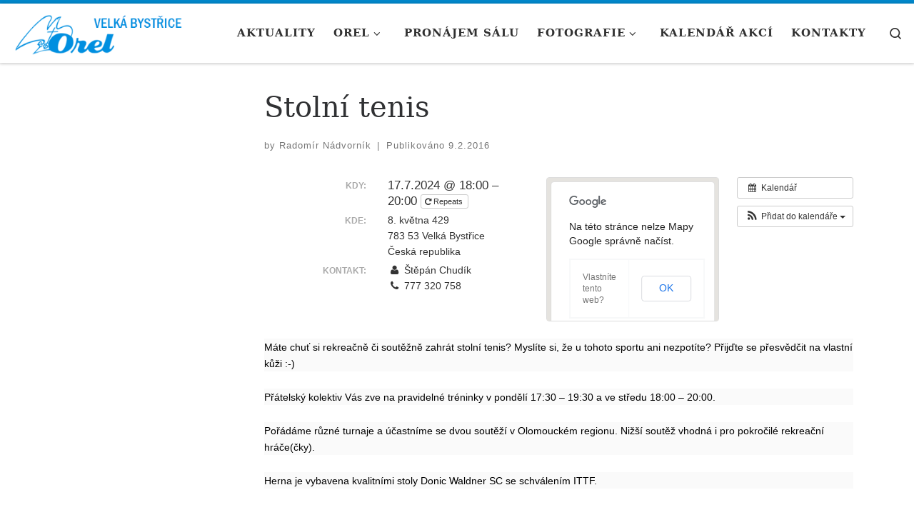

--- FILE ---
content_type: text/html; charset=UTF-8
request_url: https://www.orel-vb.cz/udalost/2077-2/?instance_id=5320
body_size: 13866
content:
<!DOCTYPE html>
<!--[if IE 7]>
<html class="ie ie7" lang="cs">
<![endif]-->
<!--[if IE 8]>
<html class="ie ie8" lang="cs">
<![endif]-->
<!--[if !(IE 7) | !(IE 8)  ]><!-->
<html lang="cs" class="no-js">
<!--<![endif]-->
  <head>
  <meta charset="UTF-8" />
  <meta http-equiv="X-UA-Compatible" content="IE=EDGE" />
  <meta name="viewport" content="width=device-width, initial-scale=1.0" />
  <link rel="profile"  href="https://gmpg.org/xfn/11" />
  <link rel="pingback" href="https://www.orel-vb.cz/xmlrpc.php" />
<script>(function(html){html.className = html.className.replace(/\bno-js\b/,'js')})(document.documentElement);</script>
<title>Stolní tenis &#8211; Orel Velká Bystřice</title>
<meta name='robots' content='max-image-preview:large' />
<link rel="alternate" type="application/rss+xml" title="Orel Velká Bystřice &raquo; RSS zdroj" href="https://www.orel-vb.cz/feed/" />
<script>
window._wpemojiSettings = {"baseUrl":"https:\/\/s.w.org\/images\/core\/emoji\/15.0.3\/72x72\/","ext":".png","svgUrl":"https:\/\/s.w.org\/images\/core\/emoji\/15.0.3\/svg\/","svgExt":".svg","source":{"concatemoji":"https:\/\/www.orel-vb.cz\/wp-includes\/js\/wp-emoji-release.min.js?ver=0b4833f4411aad3c49c101e82de9b0cb"}};
/*! This file is auto-generated */
!function(i,n){var o,s,e;function c(e){try{var t={supportTests:e,timestamp:(new Date).valueOf()};sessionStorage.setItem(o,JSON.stringify(t))}catch(e){}}function p(e,t,n){e.clearRect(0,0,e.canvas.width,e.canvas.height),e.fillText(t,0,0);var t=new Uint32Array(e.getImageData(0,0,e.canvas.width,e.canvas.height).data),r=(e.clearRect(0,0,e.canvas.width,e.canvas.height),e.fillText(n,0,0),new Uint32Array(e.getImageData(0,0,e.canvas.width,e.canvas.height).data));return t.every(function(e,t){return e===r[t]})}function u(e,t,n){switch(t){case"flag":return n(e,"\ud83c\udff3\ufe0f\u200d\u26a7\ufe0f","\ud83c\udff3\ufe0f\u200b\u26a7\ufe0f")?!1:!n(e,"\ud83c\uddfa\ud83c\uddf3","\ud83c\uddfa\u200b\ud83c\uddf3")&&!n(e,"\ud83c\udff4\udb40\udc67\udb40\udc62\udb40\udc65\udb40\udc6e\udb40\udc67\udb40\udc7f","\ud83c\udff4\u200b\udb40\udc67\u200b\udb40\udc62\u200b\udb40\udc65\u200b\udb40\udc6e\u200b\udb40\udc67\u200b\udb40\udc7f");case"emoji":return!n(e,"\ud83d\udc26\u200d\u2b1b","\ud83d\udc26\u200b\u2b1b")}return!1}function f(e,t,n){var r="undefined"!=typeof WorkerGlobalScope&&self instanceof WorkerGlobalScope?new OffscreenCanvas(300,150):i.createElement("canvas"),a=r.getContext("2d",{willReadFrequently:!0}),o=(a.textBaseline="top",a.font="600 32px Arial",{});return e.forEach(function(e){o[e]=t(a,e,n)}),o}function t(e){var t=i.createElement("script");t.src=e,t.defer=!0,i.head.appendChild(t)}"undefined"!=typeof Promise&&(o="wpEmojiSettingsSupports",s=["flag","emoji"],n.supports={everything:!0,everythingExceptFlag:!0},e=new Promise(function(e){i.addEventListener("DOMContentLoaded",e,{once:!0})}),new Promise(function(t){var n=function(){try{var e=JSON.parse(sessionStorage.getItem(o));if("object"==typeof e&&"number"==typeof e.timestamp&&(new Date).valueOf()<e.timestamp+604800&&"object"==typeof e.supportTests)return e.supportTests}catch(e){}return null}();if(!n){if("undefined"!=typeof Worker&&"undefined"!=typeof OffscreenCanvas&&"undefined"!=typeof URL&&URL.createObjectURL&&"undefined"!=typeof Blob)try{var e="postMessage("+f.toString()+"("+[JSON.stringify(s),u.toString(),p.toString()].join(",")+"));",r=new Blob([e],{type:"text/javascript"}),a=new Worker(URL.createObjectURL(r),{name:"wpTestEmojiSupports"});return void(a.onmessage=function(e){c(n=e.data),a.terminate(),t(n)})}catch(e){}c(n=f(s,u,p))}t(n)}).then(function(e){for(var t in e)n.supports[t]=e[t],n.supports.everything=n.supports.everything&&n.supports[t],"flag"!==t&&(n.supports.everythingExceptFlag=n.supports.everythingExceptFlag&&n.supports[t]);n.supports.everythingExceptFlag=n.supports.everythingExceptFlag&&!n.supports.flag,n.DOMReady=!1,n.readyCallback=function(){n.DOMReady=!0}}).then(function(){return e}).then(function(){var e;n.supports.everything||(n.readyCallback(),(e=n.source||{}).concatemoji?t(e.concatemoji):e.wpemoji&&e.twemoji&&(t(e.twemoji),t(e.wpemoji)))}))}((window,document),window._wpemojiSettings);
</script>
<link rel='stylesheet' id='ai1ec_style-css' href='//www.orel-vb.cz/wp-content/plugins/all-in-one-event-calendar/public/themes-ai1ec/gamma/css/ai1ec_parsed_css.css?ver=3.0.0' media='all' />
<style id='wp-emoji-styles-inline-css'>

	img.wp-smiley, img.emoji {
		display: inline !important;
		border: none !important;
		box-shadow: none !important;
		height: 1em !important;
		width: 1em !important;
		margin: 0 0.07em !important;
		vertical-align: -0.1em !important;
		background: none !important;
		padding: 0 !important;
	}
</style>
<link rel='stylesheet' id='wp-block-library-css' href='https://www.orel-vb.cz/wp-includes/css/dist/block-library/style.min.css?ver=0b4833f4411aad3c49c101e82de9b0cb' media='all' />
<style id='classic-theme-styles-inline-css'>
/*! This file is auto-generated */
.wp-block-button__link{color:#fff;background-color:#32373c;border-radius:9999px;box-shadow:none;text-decoration:none;padding:calc(.667em + 2px) calc(1.333em + 2px);font-size:1.125em}.wp-block-file__button{background:#32373c;color:#fff;text-decoration:none}
</style>
<style id='global-styles-inline-css'>
:root{--wp--preset--aspect-ratio--square: 1;--wp--preset--aspect-ratio--4-3: 4/3;--wp--preset--aspect-ratio--3-4: 3/4;--wp--preset--aspect-ratio--3-2: 3/2;--wp--preset--aspect-ratio--2-3: 2/3;--wp--preset--aspect-ratio--16-9: 16/9;--wp--preset--aspect-ratio--9-16: 9/16;--wp--preset--color--black: #000000;--wp--preset--color--cyan-bluish-gray: #abb8c3;--wp--preset--color--white: #ffffff;--wp--preset--color--pale-pink: #f78da7;--wp--preset--color--vivid-red: #cf2e2e;--wp--preset--color--luminous-vivid-orange: #ff6900;--wp--preset--color--luminous-vivid-amber: #fcb900;--wp--preset--color--light-green-cyan: #7bdcb5;--wp--preset--color--vivid-green-cyan: #00d084;--wp--preset--color--pale-cyan-blue: #8ed1fc;--wp--preset--color--vivid-cyan-blue: #0693e3;--wp--preset--color--vivid-purple: #9b51e0;--wp--preset--gradient--vivid-cyan-blue-to-vivid-purple: linear-gradient(135deg,rgba(6,147,227,1) 0%,rgb(155,81,224) 100%);--wp--preset--gradient--light-green-cyan-to-vivid-green-cyan: linear-gradient(135deg,rgb(122,220,180) 0%,rgb(0,208,130) 100%);--wp--preset--gradient--luminous-vivid-amber-to-luminous-vivid-orange: linear-gradient(135deg,rgba(252,185,0,1) 0%,rgba(255,105,0,1) 100%);--wp--preset--gradient--luminous-vivid-orange-to-vivid-red: linear-gradient(135deg,rgba(255,105,0,1) 0%,rgb(207,46,46) 100%);--wp--preset--gradient--very-light-gray-to-cyan-bluish-gray: linear-gradient(135deg,rgb(238,238,238) 0%,rgb(169,184,195) 100%);--wp--preset--gradient--cool-to-warm-spectrum: linear-gradient(135deg,rgb(74,234,220) 0%,rgb(151,120,209) 20%,rgb(207,42,186) 40%,rgb(238,44,130) 60%,rgb(251,105,98) 80%,rgb(254,248,76) 100%);--wp--preset--gradient--blush-light-purple: linear-gradient(135deg,rgb(255,206,236) 0%,rgb(152,150,240) 100%);--wp--preset--gradient--blush-bordeaux: linear-gradient(135deg,rgb(254,205,165) 0%,rgb(254,45,45) 50%,rgb(107,0,62) 100%);--wp--preset--gradient--luminous-dusk: linear-gradient(135deg,rgb(255,203,112) 0%,rgb(199,81,192) 50%,rgb(65,88,208) 100%);--wp--preset--gradient--pale-ocean: linear-gradient(135deg,rgb(255,245,203) 0%,rgb(182,227,212) 50%,rgb(51,167,181) 100%);--wp--preset--gradient--electric-grass: linear-gradient(135deg,rgb(202,248,128) 0%,rgb(113,206,126) 100%);--wp--preset--gradient--midnight: linear-gradient(135deg,rgb(2,3,129) 0%,rgb(40,116,252) 100%);--wp--preset--font-size--small: 13px;--wp--preset--font-size--medium: 20px;--wp--preset--font-size--large: 36px;--wp--preset--font-size--x-large: 42px;--wp--preset--spacing--20: 0.44rem;--wp--preset--spacing--30: 0.67rem;--wp--preset--spacing--40: 1rem;--wp--preset--spacing--50: 1.5rem;--wp--preset--spacing--60: 2.25rem;--wp--preset--spacing--70: 3.38rem;--wp--preset--spacing--80: 5.06rem;--wp--preset--shadow--natural: 6px 6px 9px rgba(0, 0, 0, 0.2);--wp--preset--shadow--deep: 12px 12px 50px rgba(0, 0, 0, 0.4);--wp--preset--shadow--sharp: 6px 6px 0px rgba(0, 0, 0, 0.2);--wp--preset--shadow--outlined: 6px 6px 0px -3px rgba(255, 255, 255, 1), 6px 6px rgba(0, 0, 0, 1);--wp--preset--shadow--crisp: 6px 6px 0px rgba(0, 0, 0, 1);}:where(.is-layout-flex){gap: 0.5em;}:where(.is-layout-grid){gap: 0.5em;}body .is-layout-flex{display: flex;}.is-layout-flex{flex-wrap: wrap;align-items: center;}.is-layout-flex > :is(*, div){margin: 0;}body .is-layout-grid{display: grid;}.is-layout-grid > :is(*, div){margin: 0;}:where(.wp-block-columns.is-layout-flex){gap: 2em;}:where(.wp-block-columns.is-layout-grid){gap: 2em;}:where(.wp-block-post-template.is-layout-flex){gap: 1.25em;}:where(.wp-block-post-template.is-layout-grid){gap: 1.25em;}.has-black-color{color: var(--wp--preset--color--black) !important;}.has-cyan-bluish-gray-color{color: var(--wp--preset--color--cyan-bluish-gray) !important;}.has-white-color{color: var(--wp--preset--color--white) !important;}.has-pale-pink-color{color: var(--wp--preset--color--pale-pink) !important;}.has-vivid-red-color{color: var(--wp--preset--color--vivid-red) !important;}.has-luminous-vivid-orange-color{color: var(--wp--preset--color--luminous-vivid-orange) !important;}.has-luminous-vivid-amber-color{color: var(--wp--preset--color--luminous-vivid-amber) !important;}.has-light-green-cyan-color{color: var(--wp--preset--color--light-green-cyan) !important;}.has-vivid-green-cyan-color{color: var(--wp--preset--color--vivid-green-cyan) !important;}.has-pale-cyan-blue-color{color: var(--wp--preset--color--pale-cyan-blue) !important;}.has-vivid-cyan-blue-color{color: var(--wp--preset--color--vivid-cyan-blue) !important;}.has-vivid-purple-color{color: var(--wp--preset--color--vivid-purple) !important;}.has-black-background-color{background-color: var(--wp--preset--color--black) !important;}.has-cyan-bluish-gray-background-color{background-color: var(--wp--preset--color--cyan-bluish-gray) !important;}.has-white-background-color{background-color: var(--wp--preset--color--white) !important;}.has-pale-pink-background-color{background-color: var(--wp--preset--color--pale-pink) !important;}.has-vivid-red-background-color{background-color: var(--wp--preset--color--vivid-red) !important;}.has-luminous-vivid-orange-background-color{background-color: var(--wp--preset--color--luminous-vivid-orange) !important;}.has-luminous-vivid-amber-background-color{background-color: var(--wp--preset--color--luminous-vivid-amber) !important;}.has-light-green-cyan-background-color{background-color: var(--wp--preset--color--light-green-cyan) !important;}.has-vivid-green-cyan-background-color{background-color: var(--wp--preset--color--vivid-green-cyan) !important;}.has-pale-cyan-blue-background-color{background-color: var(--wp--preset--color--pale-cyan-blue) !important;}.has-vivid-cyan-blue-background-color{background-color: var(--wp--preset--color--vivid-cyan-blue) !important;}.has-vivid-purple-background-color{background-color: var(--wp--preset--color--vivid-purple) !important;}.has-black-border-color{border-color: var(--wp--preset--color--black) !important;}.has-cyan-bluish-gray-border-color{border-color: var(--wp--preset--color--cyan-bluish-gray) !important;}.has-white-border-color{border-color: var(--wp--preset--color--white) !important;}.has-pale-pink-border-color{border-color: var(--wp--preset--color--pale-pink) !important;}.has-vivid-red-border-color{border-color: var(--wp--preset--color--vivid-red) !important;}.has-luminous-vivid-orange-border-color{border-color: var(--wp--preset--color--luminous-vivid-orange) !important;}.has-luminous-vivid-amber-border-color{border-color: var(--wp--preset--color--luminous-vivid-amber) !important;}.has-light-green-cyan-border-color{border-color: var(--wp--preset--color--light-green-cyan) !important;}.has-vivid-green-cyan-border-color{border-color: var(--wp--preset--color--vivid-green-cyan) !important;}.has-pale-cyan-blue-border-color{border-color: var(--wp--preset--color--pale-cyan-blue) !important;}.has-vivid-cyan-blue-border-color{border-color: var(--wp--preset--color--vivid-cyan-blue) !important;}.has-vivid-purple-border-color{border-color: var(--wp--preset--color--vivid-purple) !important;}.has-vivid-cyan-blue-to-vivid-purple-gradient-background{background: var(--wp--preset--gradient--vivid-cyan-blue-to-vivid-purple) !important;}.has-light-green-cyan-to-vivid-green-cyan-gradient-background{background: var(--wp--preset--gradient--light-green-cyan-to-vivid-green-cyan) !important;}.has-luminous-vivid-amber-to-luminous-vivid-orange-gradient-background{background: var(--wp--preset--gradient--luminous-vivid-amber-to-luminous-vivid-orange) !important;}.has-luminous-vivid-orange-to-vivid-red-gradient-background{background: var(--wp--preset--gradient--luminous-vivid-orange-to-vivid-red) !important;}.has-very-light-gray-to-cyan-bluish-gray-gradient-background{background: var(--wp--preset--gradient--very-light-gray-to-cyan-bluish-gray) !important;}.has-cool-to-warm-spectrum-gradient-background{background: var(--wp--preset--gradient--cool-to-warm-spectrum) !important;}.has-blush-light-purple-gradient-background{background: var(--wp--preset--gradient--blush-light-purple) !important;}.has-blush-bordeaux-gradient-background{background: var(--wp--preset--gradient--blush-bordeaux) !important;}.has-luminous-dusk-gradient-background{background: var(--wp--preset--gradient--luminous-dusk) !important;}.has-pale-ocean-gradient-background{background: var(--wp--preset--gradient--pale-ocean) !important;}.has-electric-grass-gradient-background{background: var(--wp--preset--gradient--electric-grass) !important;}.has-midnight-gradient-background{background: var(--wp--preset--gradient--midnight) !important;}.has-small-font-size{font-size: var(--wp--preset--font-size--small) !important;}.has-medium-font-size{font-size: var(--wp--preset--font-size--medium) !important;}.has-large-font-size{font-size: var(--wp--preset--font-size--large) !important;}.has-x-large-font-size{font-size: var(--wp--preset--font-size--x-large) !important;}
:where(.wp-block-post-template.is-layout-flex){gap: 1.25em;}:where(.wp-block-post-template.is-layout-grid){gap: 1.25em;}
:where(.wp-block-columns.is-layout-flex){gap: 2em;}:where(.wp-block-columns.is-layout-grid){gap: 2em;}
:root :where(.wp-block-pullquote){font-size: 1.5em;line-height: 1.6;}
</style>
<link rel='stylesheet' id='dashicons-css' href='https://www.orel-vb.cz/wp-includes/css/dashicons.min.css?ver=0b4833f4411aad3c49c101e82de9b0cb' media='all' />
<link rel='stylesheet' id='everest-forms-general-css' href='https://www.orel-vb.cz/wp-content/plugins/everest-forms/assets/css/everest-forms.css?ver=1.9.8' media='all' />
<link rel='stylesheet' id='foobox-free-min-css' href='https://www.orel-vb.cz/wp-content/plugins/foobox-image-lightbox/free/css/foobox.free.min.css?ver=2.7.17' media='all' />
<link rel='stylesheet' id='customizr-main-css' href='https://www.orel-vb.cz/wp-content/themes/customizr/assets/front/css/style.min.css?ver=4.4.21' media='all' />
<style id='customizr-main-inline-css'>
::-moz-selection{background-color:#08c}::selection{background-color:#08c}a,.btn-skin:active,.btn-skin:focus,.btn-skin:hover,.btn-skin.inverted,.grid-container__classic .post-type__icon,.post-type__icon:hover .icn-format,.grid-container__classic .post-type__icon:hover .icn-format,[class*='grid-container__'] .entry-title a.czr-title:hover,input[type=checkbox]:checked::before{color:#08c}.czr-css-loader > div ,.btn-skin,.btn-skin:active,.btn-skin:focus,.btn-skin:hover,.btn-skin-h-dark,.btn-skin-h-dark.inverted:active,.btn-skin-h-dark.inverted:focus,.btn-skin-h-dark.inverted:hover{border-color:#08c}.tc-header.border-top{border-top-color:#08c}[class*='grid-container__'] .entry-title a:hover::after,.grid-container__classic .post-type__icon,.btn-skin,.btn-skin.inverted:active,.btn-skin.inverted:focus,.btn-skin.inverted:hover,.btn-skin-h-dark,.btn-skin-h-dark.inverted:active,.btn-skin-h-dark.inverted:focus,.btn-skin-h-dark.inverted:hover,.sidebar .widget-title::after,input[type=radio]:checked::before{background-color:#08c}.btn-skin-light:active,.btn-skin-light:focus,.btn-skin-light:hover,.btn-skin-light.inverted{color:#1ab3ff}input:not([type='submit']):not([type='button']):not([type='number']):not([type='checkbox']):not([type='radio']):focus,textarea:focus,.btn-skin-light,.btn-skin-light.inverted,.btn-skin-light:active,.btn-skin-light:focus,.btn-skin-light:hover,.btn-skin-light.inverted:active,.btn-skin-light.inverted:focus,.btn-skin-light.inverted:hover{border-color:#1ab3ff}.btn-skin-light,.btn-skin-light.inverted:active,.btn-skin-light.inverted:focus,.btn-skin-light.inverted:hover{background-color:#1ab3ff}.btn-skin-lightest:active,.btn-skin-lightest:focus,.btn-skin-lightest:hover,.btn-skin-lightest.inverted{color:#33bbff}.btn-skin-lightest,.btn-skin-lightest.inverted,.btn-skin-lightest:active,.btn-skin-lightest:focus,.btn-skin-lightest:hover,.btn-skin-lightest.inverted:active,.btn-skin-lightest.inverted:focus,.btn-skin-lightest.inverted:hover{border-color:#33bbff}.btn-skin-lightest,.btn-skin-lightest.inverted:active,.btn-skin-lightest.inverted:focus,.btn-skin-lightest.inverted:hover{background-color:#33bbff}.pagination,a:hover,a:focus,a:active,.btn-skin-dark:active,.btn-skin-dark:focus,.btn-skin-dark:hover,.btn-skin-dark.inverted,.btn-skin-dark-oh:active,.btn-skin-dark-oh:focus,.btn-skin-dark-oh:hover,.post-info a:not(.btn):hover,.grid-container__classic .post-type__icon .icn-format,[class*='grid-container__'] .hover .entry-title a,.widget-area a:not(.btn):hover,a.czr-format-link:hover,.format-link.hover a.czr-format-link,button[type=submit]:hover,button[type=submit]:active,button[type=submit]:focus,input[type=submit]:hover,input[type=submit]:active,input[type=submit]:focus,.tabs .nav-link:hover,.tabs .nav-link.active,.tabs .nav-link.active:hover,.tabs .nav-link.active:focus{color:#005f8f}.grid-container__classic.tc-grid-border .grid__item,.btn-skin-dark,.btn-skin-dark.inverted,button[type=submit],input[type=submit],.btn-skin-dark:active,.btn-skin-dark:focus,.btn-skin-dark:hover,.btn-skin-dark.inverted:active,.btn-skin-dark.inverted:focus,.btn-skin-dark.inverted:hover,.btn-skin-h-dark:active,.btn-skin-h-dark:focus,.btn-skin-h-dark:hover,.btn-skin-h-dark.inverted,.btn-skin-h-dark.inverted,.btn-skin-h-dark.inverted,.btn-skin-dark-oh:active,.btn-skin-dark-oh:focus,.btn-skin-dark-oh:hover,.btn-skin-dark-oh.inverted:active,.btn-skin-dark-oh.inverted:focus,.btn-skin-dark-oh.inverted:hover,button[type=submit]:hover,button[type=submit]:active,button[type=submit]:focus,input[type=submit]:hover,input[type=submit]:active,input[type=submit]:focus{border-color:#005f8f}.btn-skin-dark,.btn-skin-dark.inverted:active,.btn-skin-dark.inverted:focus,.btn-skin-dark.inverted:hover,.btn-skin-h-dark:active,.btn-skin-h-dark:focus,.btn-skin-h-dark:hover,.btn-skin-h-dark.inverted,.btn-skin-h-dark.inverted,.btn-skin-h-dark.inverted,.btn-skin-dark-oh.inverted:active,.btn-skin-dark-oh.inverted:focus,.btn-skin-dark-oh.inverted:hover,.grid-container__classic .post-type__icon:hover,button[type=submit],input[type=submit],.czr-link-hover-underline .widgets-list-layout-links a:not(.btn)::before,.czr-link-hover-underline .widget_archive a:not(.btn)::before,.czr-link-hover-underline .widget_nav_menu a:not(.btn)::before,.czr-link-hover-underline .widget_rss ul a:not(.btn)::before,.czr-link-hover-underline .widget_recent_entries a:not(.btn)::before,.czr-link-hover-underline .widget_categories a:not(.btn)::before,.czr-link-hover-underline .widget_meta a:not(.btn)::before,.czr-link-hover-underline .widget_recent_comments a:not(.btn)::before,.czr-link-hover-underline .widget_pages a:not(.btn)::before,.czr-link-hover-underline .widget_calendar a:not(.btn)::before,[class*='grid-container__'] .hover .entry-title a::after,a.czr-format-link::before,.comment-author a::before,.comment-link::before,.tabs .nav-link.active::before{background-color:#005f8f}.btn-skin-dark-shaded:active,.btn-skin-dark-shaded:focus,.btn-skin-dark-shaded:hover,.btn-skin-dark-shaded.inverted{background-color:rgba(0,95,143,0.2)}.btn-skin-dark-shaded,.btn-skin-dark-shaded.inverted:active,.btn-skin-dark-shaded.inverted:focus,.btn-skin-dark-shaded.inverted:hover{background-color:rgba(0,95,143,0.8)}.navbar-brand,.header-tagline,h1,h2,h3,.tc-dropcap { font-family : 'Palatino Linotype','Book Antiqua','Palatino','serif'; }
body { font-family : 'Palatino Linotype','Book Antiqua','Palatino','serif'; }

              body {
                font-size : 1.00rem;
                line-height : 1.5em;
              }

.tc-header.border-top { border-top-width: 5px; border-top-style: solid }
#czr-push-footer { display: none; visibility: hidden; }
        .czr-sticky-footer #czr-push-footer.sticky-footer-enabled { display: block; }
        
</style>
<link rel='stylesheet' id='easy_table_style-css' href='https://www.orel-vb.cz/wp-content/plugins/easy-table/themes/minimal/style.css?ver=1.8' media='all' />
<link rel='stylesheet' id='tmm-css' href='https://www.orel-vb.cz/wp-content/plugins/team-members/inc/css/tmm_style.css?ver=0b4833f4411aad3c49c101e82de9b0cb' media='all' />
<script src="https://www.orel-vb.cz/?ai1ec_render_js=event.js&amp;is_backend=false&amp;ver=3.0.0" id="ai1ec_requirejs-js"></script>
<script src="https://www.orel-vb.cz/wp-includes/js/jquery/jquery.min.js?ver=3.7.1" id="jquery-core-js"></script>
<script src="https://www.orel-vb.cz/wp-includes/js/jquery/jquery-migrate.min.js?ver=3.4.1" id="jquery-migrate-js"></script>
<script src="https://www.orel-vb.cz/wp-content/themes/customizr/assets/front/js/libs/modernizr.min.js?ver=4.4.21" id="modernizr-js"></script>
<script src="https://www.orel-vb.cz/wp-includes/js/underscore.min.js?ver=1.13.4" id="underscore-js"></script>
<script id="tc-scripts-js-extra">
var CZRParams = {"assetsPath":"https:\/\/www.orel-vb.cz\/wp-content\/themes\/customizr\/assets\/front\/","mainScriptUrl":"https:\/\/www.orel-vb.cz\/wp-content\/themes\/customizr\/assets\/front\/js\/tc-scripts.min.js?4.4.21","deferFontAwesome":"1","fontAwesomeUrl":"https:\/\/www.orel-vb.cz\/wp-content\/themes\/customizr\/assets\/shared\/fonts\/fa\/css\/fontawesome-all.min.css?4.4.21","_disabled":[],"centerSliderImg":"1","isLightBoxEnabled":"1","SmoothScroll":{"Enabled":true,"Options":{"touchpadSupport":false}},"isAnchorScrollEnabled":"","anchorSmoothScrollExclude":{"simple":["[class*=edd]",".carousel-control","[data-toggle=\"modal\"]","[data-toggle=\"dropdown\"]","[data-toggle=\"czr-dropdown\"]","[data-toggle=\"tooltip\"]","[data-toggle=\"popover\"]","[data-toggle=\"collapse\"]","[data-toggle=\"czr-collapse\"]","[data-toggle=\"tab\"]","[data-toggle=\"pill\"]","[data-toggle=\"czr-pill\"]","[class*=upme]","[class*=um-]"],"deep":{"classes":[],"ids":[]}},"timerOnScrollAllBrowsers":"1","centerAllImg":"1","HasComments":"","LoadModernizr":"1","stickyHeader":"1","extLinksStyle":"","extLinksTargetExt":"","extLinksSkipSelectors":{"classes":["btn","button"],"ids":[]},"dropcapEnabled":"","dropcapWhere":{"post":"","page":""},"dropcapMinWords":"50","dropcapSkipSelectors":{"tags":["IMG","IFRAME","H1","H2","H3","H4","H5","H6","BLOCKQUOTE","UL","OL"],"classes":["btn"],"id":[]},"imgSmartLoadEnabled":"1","imgSmartLoadOpts":{"parentSelectors":["[class*=grid-container], .article-container",".__before_main_wrapper",".widget-front",".post-related-articles",".tc-singular-thumbnail-wrapper",".sek-module-inner"],"opts":{"excludeImg":[".tc-holder-img"]}},"imgSmartLoadsForSliders":"","pluginCompats":[],"isWPMobile":"","menuStickyUserSettings":{"desktop":"stick_up","mobile":"stick_up"},"adminAjaxUrl":"https:\/\/www.orel-vb.cz\/wp-admin\/admin-ajax.php","ajaxUrl":"https:\/\/www.orel-vb.cz\/?czrajax=1","frontNonce":{"id":"CZRFrontNonce","handle":"addecfce9b"},"isDevMode":"","isModernStyle":"1","i18n":{"Permanently dismiss":"Permanently dismiss"},"frontNotifications":{"welcome":{"enabled":false,"content":"","dismissAction":"dismiss_welcome_note_front"}},"preloadGfonts":"1","googleFonts":null,"version":"4.4.21"};
</script>
<script src="https://www.orel-vb.cz/wp-content/themes/customizr/assets/front/js/tc-scripts.min.js?ver=4.4.21" id="tc-scripts-js" defer></script>
<script id="foobox-free-min-js-before">
/* Run FooBox FREE (v2.7.17) */
var FOOBOX = window.FOOBOX = {
	ready: true,
	disableOthers: false,
	o: {wordpress: { enabled: true }, countMessage:'image %index of %total', excludes:'.fbx-link,.nofoobox,.nolightbox,a[href*="pinterest.com/pin/create/button/"]', affiliate : { enabled: false }},
	selectors: [
		".gallery", ".wp-block-gallery", ".wp-caption", ".wp-block-image", "a:has(img[class*=wp-image-])", ".foobox"
	],
	pre: function( $ ){
		// Custom JavaScript (Pre)
		
	},
	post: function( $ ){
		// Custom JavaScript (Post)
		
		// Custom Captions Code
		
	},
	custom: function( $ ){
		// Custom Extra JS
		
	}
};
</script>
<script src="https://www.orel-vb.cz/wp-content/plugins/foobox-image-lightbox/free/js/foobox.free.min.js?ver=2.7.17" id="foobox-free-min-js"></script>
<link rel="https://api.w.org/" href="https://www.orel-vb.cz/wp-json/" /><link rel="EditURI" type="application/rsd+xml" title="RSD" href="https://www.orel-vb.cz/xmlrpc.php?rsd" />
<link rel="canonical" href="https://www.orel-vb.cz/udalost/2077-2/" />
<link rel="alternate" title="oEmbed (JSON)" type="application/json+oembed" href="https://www.orel-vb.cz/wp-json/oembed/1.0/embed?url=https%3A%2F%2Fwww.orel-vb.cz%2Fudalost%2F2077-2%2F" />
<link rel="alternate" title="oEmbed (XML)" type="text/xml+oembed" href="https://www.orel-vb.cz/wp-json/oembed/1.0/embed?url=https%3A%2F%2Fwww.orel-vb.cz%2Fudalost%2F2077-2%2F&#038;format=xml" />
<meta property="og:url" content="https://www.orel-vb.cz/udalost/2077-2/?instance_id=5320" />
<meta property="og:title" content="Stolní tenis (2024-07-17)" />
<meta property="og:type" content="article" />
<meta property="og:description" content="Máte chuť si rekreačně či soutěžně zahrát stolní tenis? Myslíte si, že u tohoto sportu ani nezpotíte? Přijďte se přesvědčit na vlastní kůži :-) Přátelský kolektiv Vás zve na pravidelné tréninky v pondělí 17:30 – 19:30 a ve středu 18:00 – 20:00. Pořádáme různé" />
<meta property="og:image" content="" />
<meta name="twitter:card" content="summary" />
<meta name="twitter:title" content="Stolní tenis (2024-07-17)" />
<meta name="twitter:description" content="Máte chuť si rekreačně či soutěžně zahrát stolní tenis? Myslíte si, že u tohoto sportu ani nezpotíte? Přijďte se přesvědčit na vlastní kůži :-) Přátelský kolektiv Vás zve na pravidelné tréninky v pondělí 17:30 – 19:30 a ve středu 18:00 – 20:00. Pořádáme různé" />
<meta name="twitter:image" content="" />
              <link rel="preload" as="font" type="font/woff2" href="https://www.orel-vb.cz/wp-content/themes/customizr/assets/shared/fonts/customizr/customizr.woff2?128396981" crossorigin="anonymous"/>
            <link rel="icon" href="https://www.orel-vb.cz/wp-content/uploads/logo_orel-150x150.png" sizes="32x32" />
<link rel="icon" href="https://www.orel-vb.cz/wp-content/uploads/logo_orel.png" sizes="192x192" />
<link rel="apple-touch-icon" href="https://www.orel-vb.cz/wp-content/uploads/logo_orel.png" />
<meta name="msapplication-TileImage" content="https://www.orel-vb.cz/wp-content/uploads/logo_orel.png" />
</head>

  <body data-rsssl=1 class="ai1ec_event-template-default single single-ai1ec_event postid-2079 wp-embed-responsive everest-forms-no-js czr-link-hover-underline header-skin-light footer-skin-light czr-l-sidebar tc-center-images czr-full-layout customizr-4-4-21 czr-sticky-footer">
          <a class="screen-reader-text skip-link" href="#content">Skip to content</a>
    
    
    <div id="tc-page-wrap" class="">

      <header class="tpnav-header__header tc-header sl-logo_left border-top czr-submenu-fade czr-submenu-move" >
        <div class="primary-navbar__wrapper d-none d-lg-block has-horizontal-menu desktop-sticky" >
  <div class="container-fluid">
    <div class="row align-items-center flex-row primary-navbar__row">
      <div class="branding__container col col-auto" >
  <div class="branding align-items-center flex-column ">
    <div class="branding-row d-flex flex-row align-items-center align-self-start">
      <div class="navbar-brand col-auto " >
  <a class="navbar-brand-sitelogo" href="https://www.orel-vb.cz/"  aria-label="Orel Velká Bystřice | Orel Velká Bystřice, župa Šrámkova" >
    <img src="https://www.orel-vb.cz/wp-content/uploads/logoorel1.png" alt="Zpět domů" class="" width="300" height="70" style="max-width:250px;max-height:100px" data-no-retina>  </a>
</div>
      </div>
      </div>
</div>
      <div class="primary-nav__container justify-content-lg-around col col-lg-auto flex-lg-column" >
  <div class="primary-nav__wrapper flex-lg-row align-items-center justify-content-end">
              <nav class="primary-nav__nav col" id="primary-nav">
          <div class="nav__menu-wrapper primary-nav__menu-wrapper justify-content-end czr-open-on-click" >
<ul id="main-menu" class="primary-nav__menu regular-nav nav__menu nav"><li id="menu-item-1471" class="menu-item menu-item-type-post_type menu-item-object-page menu-item-home menu-item-1471"><a href="https://www.orel-vb.cz/aktuality/" class="nav__link"><span class="nav__title">Aktuality</span></a></li>
<li id="menu-item-2735" class="menu-item menu-item-type-custom menu-item-object-custom menu-item-has-children czr-dropdown menu-item-2735"><a data-toggle="czr-dropdown" aria-haspopup="true" aria-expanded="false" href="#" class="nav__link"><span class="nav__title">Orel</span><span class="caret__dropdown-toggler"><i class="icn-down-small"></i></span></a>
<ul class="dropdown-menu czr-dropdown-menu">
	<li id="menu-item-599" class="menu-item menu-item-type-post_type menu-item-object-page dropdown-item menu-item-599"><a href="https://www.orel-vb.cz/jednota/nase-cinnost/" class="nav__link"><span class="nav__title">Naše činnost</span></a></li>
	<li id="menu-item-597" class="menu-item menu-item-type-post_type menu-item-object-page dropdown-item menu-item-597"><a href="https://www.orel-vb.cz/jednota/historie-jednoty/" class="nav__link"><span class="nav__title">Historie jednoty</span></a></li>
	<li id="menu-item-2105" class="menu-item menu-item-type-post_type menu-item-object-page dropdown-item menu-item-2105"><a href="https://www.orel-vb.cz/clenstvi-v-orlu/" class="nav__link"><span class="nav__title">Členství v Orlu</span></a></li>
</ul>
</li>
<li id="menu-item-2740" class="menu-item menu-item-type-post_type menu-item-object-page menu-item-2740"><a href="https://www.orel-vb.cz/pronajem-salu/" class="nav__link"><span class="nav__title">Pronájem sálu</span></a></li>
<li id="menu-item-664" class="menu-item menu-item-type-post_type menu-item-object-page menu-item-has-children czr-dropdown menu-item-664"><a data-toggle="czr-dropdown" aria-haspopup="true" aria-expanded="false" href="https://www.orel-vb.cz/historie-orelskych-akci/" class="nav__link"><span class="nav__title">Fotografie</span><span class="caret__dropdown-toggler"><i class="icn-down-small"></i></span></a>
<ul class="dropdown-menu czr-dropdown-menu">
	<li id="menu-item-5637" class="menu-item menu-item-type-post_type menu-item-object-page dropdown-item menu-item-5637"><a href="https://www.orel-vb.cz/tabor25/" class="nav__link"><span class="nav__title">Letní dětský tábor 2025</span></a></li>
	<li id="menu-item-966" class="menu-item menu-item-type-post_type menu-item-object-page dropdown-item menu-item-966"><a href="https://www.orel-vb.cz/historie-orelskych-akci/" class="nav__link"><span class="nav__title">Všechny akce</span></a></li>
</ul>
</li>
<li id="menu-item-5577" class="menu-item menu-item-type-post_type menu-item-object-page menu-item-5577"><a href="https://www.orel-vb.cz/kalendar/" class="nav__link"><span class="nav__title">Kalendář akcí</span></a></li>
<li id="menu-item-1792" class="menu-item menu-item-type-post_type menu-item-object-page menu-item-1792"><a href="https://www.orel-vb.cz/kontakty/" class="nav__link"><span class="nav__title">Kontakty</span></a></li>
</ul></div>        </nav>
    <div class="primary-nav__utils nav__utils col-auto" >
    <ul class="nav utils flex-row flex-nowrap regular-nav">
      <li class="nav__search " >
  <a href="#" class="search-toggle_btn icn-search czr-overlay-toggle_btn"  aria-expanded="false"><span class="sr-only">Search</span></a>
        <div class="czr-search-expand">
      <div class="czr-search-expand-inner"><div class="search-form__container " >
  <form action="https://www.orel-vb.cz/" method="get" class="czr-form search-form">
    <div class="form-group czr-focus">
            <label for="s-696cd05ea5518" id="lsearch-696cd05ea5518">
        <span class="screen-reader-text">Search</span>
        <input id="s-696cd05ea5518" class="form-control czr-search-field" name="s" type="search" value="" aria-describedby="lsearch-696cd05ea5518" placeholder="Search &hellip;">
      </label>
      <button type="submit" class="button"><i class="icn-search"></i><span class="screen-reader-text">Search &hellip;</span></button>
    </div>
  </form>
</div></div>
    </div>
    </li>
    </ul>
</div>  </div>
</div>
    </div>
  </div>
</div>    <div class="mobile-navbar__wrapper d-lg-none mobile-sticky" >
    <div class="branding__container justify-content-between align-items-center container-fluid" >
  <div class="branding flex-column">
    <div class="branding-row d-flex align-self-start flex-row align-items-center">
      <div class="navbar-brand col-auto " >
  <a class="navbar-brand-sitelogo" href="https://www.orel-vb.cz/"  aria-label="Orel Velká Bystřice | Orel Velká Bystřice, župa Šrámkova" >
    <img src="https://www.orel-vb.cz/wp-content/uploads/logoorel1.png" alt="Zpět domů" class="" width="300" height="70" style="max-width:250px;max-height:100px" data-no-retina>  </a>
</div>
    </div>
      </div>
  <div class="mobile-utils__wrapper nav__utils regular-nav">
    <ul class="nav utils row flex-row flex-nowrap">
      <li class="hamburger-toggler__container " >
  <button class="ham-toggler-menu czr-collapsed" data-toggle="czr-collapse" data-target="#mobile-nav"><span class="ham__toggler-span-wrapper"><span class="line line-1"></span><span class="line line-2"></span><span class="line line-3"></span></span><span class="screen-reader-text">Menu</span></button>
</li>
    </ul>
  </div>
</div>
<div class="mobile-nav__container " >
   <nav class="mobile-nav__nav flex-column czr-collapse" id="mobile-nav">
      <div class="mobile-nav__inner container-fluid">
      <div class="header-search__container ">
  <div class="search-form__container " >
  <form action="https://www.orel-vb.cz/" method="get" class="czr-form search-form">
    <div class="form-group czr-focus">
            <label for="s-696cd05ea5deb" id="lsearch-696cd05ea5deb">
        <span class="screen-reader-text">Search</span>
        <input id="s-696cd05ea5deb" class="form-control czr-search-field" name="s" type="search" value="" aria-describedby="lsearch-696cd05ea5deb" placeholder="Search &hellip;">
      </label>
      <button type="submit" class="button"><i class="icn-search"></i><span class="screen-reader-text">Search &hellip;</span></button>
    </div>
  </form>
</div></div><div class="nav__menu-wrapper mobile-nav__menu-wrapper czr-open-on-click" >
<ul id="mobile-nav-menu" class="mobile-nav__menu vertical-nav nav__menu flex-column nav"><li class="menu-item menu-item-type-post_type menu-item-object-page menu-item-home menu-item-1471"><a href="https://www.orel-vb.cz/aktuality/" class="nav__link"><span class="nav__title">Aktuality</span></a></li>
<li class="menu-item menu-item-type-custom menu-item-object-custom menu-item-has-children czr-dropdown menu-item-2735"><span class="display-flex nav__link-wrapper align-items-start"><a href="#" class="nav__link"><span class="nav__title">Orel</span></a><button data-toggle="czr-dropdown" aria-haspopup="true" aria-expanded="false" class="caret__dropdown-toggler czr-btn-link"><i class="icn-down-small"></i></button></span>
<ul class="dropdown-menu czr-dropdown-menu">
	<li class="menu-item menu-item-type-post_type menu-item-object-page dropdown-item menu-item-599"><a href="https://www.orel-vb.cz/jednota/nase-cinnost/" class="nav__link"><span class="nav__title">Naše činnost</span></a></li>
	<li class="menu-item menu-item-type-post_type menu-item-object-page dropdown-item menu-item-597"><a href="https://www.orel-vb.cz/jednota/historie-jednoty/" class="nav__link"><span class="nav__title">Historie jednoty</span></a></li>
	<li class="menu-item menu-item-type-post_type menu-item-object-page dropdown-item menu-item-2105"><a href="https://www.orel-vb.cz/clenstvi-v-orlu/" class="nav__link"><span class="nav__title">Členství v Orlu</span></a></li>
</ul>
</li>
<li class="menu-item menu-item-type-post_type menu-item-object-page menu-item-2740"><a href="https://www.orel-vb.cz/pronajem-salu/" class="nav__link"><span class="nav__title">Pronájem sálu</span></a></li>
<li class="menu-item menu-item-type-post_type menu-item-object-page menu-item-has-children czr-dropdown menu-item-664"><span class="display-flex nav__link-wrapper align-items-start"><a href="https://www.orel-vb.cz/historie-orelskych-akci/" class="nav__link"><span class="nav__title">Fotografie</span></a><button data-toggle="czr-dropdown" aria-haspopup="true" aria-expanded="false" class="caret__dropdown-toggler czr-btn-link"><i class="icn-down-small"></i></button></span>
<ul class="dropdown-menu czr-dropdown-menu">
	<li class="menu-item menu-item-type-post_type menu-item-object-page dropdown-item menu-item-5637"><a href="https://www.orel-vb.cz/tabor25/" class="nav__link"><span class="nav__title">Letní dětský tábor 2025</span></a></li>
	<li class="menu-item menu-item-type-post_type menu-item-object-page dropdown-item menu-item-966"><a href="https://www.orel-vb.cz/historie-orelskych-akci/" class="nav__link"><span class="nav__title">Všechny akce</span></a></li>
</ul>
</li>
<li class="menu-item menu-item-type-post_type menu-item-object-page menu-item-5577"><a href="https://www.orel-vb.cz/kalendar/" class="nav__link"><span class="nav__title">Kalendář akcí</span></a></li>
<li class="menu-item menu-item-type-post_type menu-item-object-page menu-item-1792"><a href="https://www.orel-vb.cz/kontakty/" class="nav__link"><span class="nav__title">Kontakty</span></a></li>
</ul></div>      </div>
  </nav>
</div></div></header>


  
    <div id="main-wrapper" class="section">

                      

          
          <div class="container" role="main">

            
            <div class="flex-row row column-content-wrapper">

                
                <div id="content" class="col-12 col-md-9 article-container">

                  <article id="post-2079" class="post-2079 ai1ec_event type-ai1ec_event status-publish czr-hentry" >
    <header class="entry-header " >
  <div class="entry-header-inner">
            <h1 class="entry-title">Stolní tenis</h1>
        <div class="header-bottom">
      <div class="post-info">
                  <span class="entry-meta">
        <span class="author-meta">by <span class="author vcard"><span class="author_name"><a class="url fn n" href="https://www.orel-vb.cz/author/radek/" title="Zobrazit všechny příspěvky od Radomír Nádvorník" rel="author">Radomír Nádvorník</a></span></span></span><span class="v-separator">|</span>Publikováno <a href="https://www.orel-vb.cz/2016/02/09/" title="10:20" rel="bookmark"><time class="entry-date published updated" datetime="9.2.2016">9.2.2016</time></a></span>      </div>
    </div>
      </div>
</header>  <div class="post-entry tc-content-inner">
    <section class="post-content entry-content " >
            <div class="czr-wp-the-content">
        <div class="timely ai1ec-single-event
	ai1ec-event-id-2079
	ai1ec-event-instance-id-5320
		">

<a id="ai1ec-event"></a>

<div class="ai1ec-actions">
	<div class="ai1ec-btn-group-vertical ai1ec-clearfix">
		<a class="ai1ec-calendar-link ai1ec-btn ai1ec-btn-default ai1ec-btn-sm
        ai1ec-tooltip-trigger "
    href="?ai1ec="
    
    data-placement="left"
    title="Zobrazit všechny události">
    <i class="ai1ec-fa ai1ec-fa-calendar ai1ec-fa-fw"></i>
    <span class="ai1ec-hidden-xs">Kalendář</span>
</a>
	</div>

	<div class="ai1ec-btn-group-vertical ai1ec-clearfix">
							<div class="ai1ec-subscribe-dropdown ai1ec-dropdown ai1ec-btn
	ai1ec-btn-default ai1ec-btn-sm">
	<span role="button" class="ai1ec-dropdown-toggle ai1ec-subscribe"
			data-toggle="ai1ec-dropdown">
		<i class="ai1ec-fa ai1ec-icon-rss ai1ec-fa-lg ai1ec-fa-fw"></i>
		<span class="ai1ec-hidden-xs">
							Přidat do kalendáře
						<span class="ai1ec-caret"></span>
		</span>
	</span>
			<ul class="ai1ec-dropdown-menu ai1ec-pull-right" role="menu">
		<li>
			<a class="ai1ec-tooltip-trigger ai1ec-tooltip-auto" target="_blank"
				data-placement="left" title="Kopírovat tuto URL do vlastního Timely kalendáře nebo klikněte pro přidání do vašeho rich-text kalendáře"
				href="http&#x3A;&#x2F;&#x2F;www.orel-vb.cz&#x2F;&#x3F;plugin&#x3D;all-in-one-event-calendar&amp;controller&#x3D;ai1ec_exporter_controller&amp;action&#x3D;export_events&amp;ai1ec_post_ids&#x3D;2079">
				<i class="ai1ec-fa ai1ec-fa-lg ai1ec-fa-fw ai1ec-icon-timely"></i>
				Vložit do Timely kalendáře
			</a>
		</li>
		<li>
			<a class="ai1ec-tooltip-trigger ai1ec-tooltip-auto" target="_blank"
			  data-placement="left" title="Přihlásit do tohoto kalendáře ve vašem Google kalendáři"
			  href="https://www.google.com/calendar/render?cid=http&#x25;3A&#x25;2F&#x25;2Fwww.orel-vb.cz&#x25;2F&#x25;3Fplugin&#x25;3Dall-in-one-event-calendar&#x25;26controller&#x25;3Dai1ec_exporter_controller&#x25;26action&#x25;3Dexport_events&#x25;26ai1ec_post_ids&#x25;3D2079&#x25;26no_html&#x25;3Dtrue&#x25;26&#x25;26">
				<i class="ai1ec-fa ai1ec-icon-google ai1ec-fa-lg ai1ec-fa-fw"></i>
				Vložit do Googlu
			</a>
		</li>
		<li>
			<a class="ai1ec-tooltip-trigger ai1ec-tooltip-auto" target="_blank"
			  data-placement="left" title="Přihlásit do tohoto kalendáře ve MS Outlooku"
			  href="webcal&#x3A;&#x2F;&#x2F;www.orel-vb.cz&#x2F;&#x3F;plugin&#x3D;all-in-one-event-calendar&amp;controller&#x3D;ai1ec_exporter_controller&amp;action&#x3D;export_events&amp;ai1ec_post_ids&#x3D;2079&amp;no_html&#x3D;true">
				<i class="ai1ec-fa ai1ec-icon-windows ai1ec-fa-lg ai1ec-fa-fw"></i>
				Vložit do Outlooku
			</a>
		</li>
		<li>
			<a class="ai1ec-tooltip-trigger ai1ec-tooltip-auto" target="_blank"
			  data-placement="left" title="Přihlásit do tohoto kalendáře v Apple kalendáři/iCal"
			  href="webcal&#x3A;&#x2F;&#x2F;www.orel-vb.cz&#x2F;&#x3F;plugin&#x3D;all-in-one-event-calendar&amp;controller&#x3D;ai1ec_exporter_controller&amp;action&#x3D;export_events&amp;ai1ec_post_ids&#x3D;2079&amp;no_html&#x3D;true">
				<i class="ai1ec-fa ai1ec-icon-apple ai1ec-fa-lg ai1ec-fa-fw"></i>
				Vložit do Apple kalendáře
			</a>
		</li>
		<li>
						<a class="ai1ec-tooltip-trigger ai1ec-tooltip-auto"
			  data-placement="left" title="Přihlásit do tohoto kalendáře v jiném textovém kalendáři."
			  href="http&#x3A;&#x2F;&#x2F;www.orel-vb.cz&#x2F;&#x3F;plugin&#x3D;all-in-one-event-calendar&amp;controller&#x3D;ai1ec_exporter_controller&amp;action&#x3D;export_events&amp;ai1ec_post_ids&#x3D;2079&amp;no_html&#x3D;true">
				<i class="ai1ec-fa ai1ec-icon-calendar ai1ec-fa-fw"></i>
				Vložit do jiného kalendáře
			</a>
		</li>
		<li>
			<a class="ai1ec-tooltip-trigger ai1ec-tooltip-auto"
			  data-placement="left" title=""
			  href="http&#x3A;&#x2F;&#x2F;www.orel-vb.cz&#x2F;&#x3F;plugin&#x3D;all-in-one-event-calendar&amp;controller&#x3D;ai1ec_exporter_controller&amp;action&#x3D;export_events&amp;ai1ec_post_ids&#x3D;2079&xml=true">
				<i class="ai1ec-fa ai1ec-fa-file-text ai1ec-fa-lg ai1ec-fa-fw"></i>
				Export do XML
			</a>
		</li>
	</ul>
</div>

			</div>

	</div>

			<div class="ai1ec-event-details ai1ec-row">
		<div class="ai1ec-map ai1ec-col-sm-5 ai1ec-col-sm-push-7">
			<div class="ai1ec-gmap-container ">
	<div id="ai1ec-gmap-canvas"></div>
	<input type="hidden" id="ai1ec-gmap-address" value="49.593733,17.363934" />

	<a class="ai1ec-gmap-link ai1ec-btn ai1ec-btn-primary ai1ec-btn-xs ai1ec-tooltip-trigger"
		href="https&#x3A;&#x2F;&#x2F;www.google.com&#x2F;maps&#x3F;f&#x3D;q&amp;hl&#x3D;&amp;source&#x3D;embed&amp;q&#x3D;49.593733&#x25;2C17.363934" target="_blank"
		title="Zobrazit mapu v plné velikosti."
		data-placement="bottom">
			<i class="ai1ec-fa ai1ec-fa-search-plus ai1ec-fa-lg"></i>
	</a>
</div>

		</div>
		<div class="ai1ec-col-sm-7 ai1ec-col-sm-pull-5">

	<div class="ai1ec-time ai1ec-row">
		<div class="ai1ec-field-label ai1ec-col-sm-4 ai1ec-col-md-5">Kdy:</div>
		<div class="ai1ec-field-value ai1ec-col-sm-8 ai1ec-col-md-7 dt-duration">
			17.7.2024 @ 18:00 – 20:00
							<div class="ai1ec-recurrence ai1ec-btn-group">
		<button class="ai1ec-btn ai1ec-btn-default ai1ec-btn-xs
			ai1ec-tooltip-trigger ai1ec-disabled ai1ec-text-muted"
			data-html="true"
			title="T&#x00FD;dn&#x011B;&#x20;v&#x20;St&#x0159;eda,&#x20;nav&#x017E;dy
									&lt;div&#x20;class&#x3D;&quot;ai1ec-recurrence-exclude&quot;&gt;Excludes&#x3A;&#x20;16.11.2016&lt;&#x2F;div&gt;">
			<i class="ai1ec-fa ai1ec-fa-repeat"></i>
			Repeats
		</button>

			</div>
		</div>
		<div class="ai1ec-hidden dt-start">2024-07-17T18:00:00+02:00</div>
		<div class="ai1ec-hidden dt-end">2024-07-17T20:00:00+02:00</div>
	</div>

			<div class="ai1ec-location ai1ec-row">
			<div class="ai1ec-field-label ai1ec-col-sm-4 ai1ec-col-md-5">Kde:</div>
			<div class="ai1ec-field-value ai1ec-col-sm-8 ai1ec-col-md-7 p-location">
				8. května 429<br />
783 53 Velká Bystřice<br />
Česká republika<br />

			</div>
		</div>
	
	
	
			<div class="ai1ec-contact ai1ec-row">
			<div class="ai1ec-field-label ai1ec-col-sm-4 ai1ec-col-md-5">Kontakt:</div>
			<div class="ai1ec-field-value ai1ec-col-sm-8 ai1ec-col-md-7"><div class="h-card"><div class="ai1ec-contact-name p-name"><i class="ai1ec-fa ai1ec-fa-fw ai1ec-fa-user"></i> Štěpán Chudík</div> <div class="ai1ec-contact-phone p-tel"><i class="ai1ec-fa ai1ec-fa-fw ai1ec-fa-phone"></i> 777 320 758</div> </div></div>
		</div>
	
	
	
				
				
		</div>	</div>
			
	
</div>
<p style="margin-bottom: 7.5pt; line-height: 16.5pt; background: #FAFAFA;"><span style="font-size: 10.5pt; font-family: 'Arial',sans-serif; color: black;">Máte chuť si rekreačně či soutěžně zahrát stolní tenis? Myslíte si, že u tohoto sportu ani nezpotíte? Přijďte se přesvědčit na vlastní kůži :-)</span></p>
<p style="margin-bottom: 7.5pt; line-height: 16.5pt; background: #FAFAFA;"><span style="font-size: 10.5pt; font-family: 'Arial',sans-serif; color: black;">Přátelský kolektiv Vás zve na pravidelné tréninky v pondělí 17:30 – 19:30 a ve středu 18:00 – 20:00.</span></p>
<p style="margin-bottom: 7.5pt; line-height: 16.5pt; background: #FAFAFA;"><span style="font-size: 10.5pt; font-family: 'Arial',sans-serif; color: black;">Pořádáme různé turnaje a účastníme se dvou soutěží v Olomouckém regionu. Nižší soutěž vhodná i pro pokročilé rekreační hráče(čky).</span></p>
<p style="margin-bottom: 7.5pt; line-height: 16.5pt; background: #FAFAFA;"><span style="font-size: 10.5pt; font-family: 'Arial',sans-serif; color: black;">Herna je vybavena kvalitními stoly Donic Waldner SC se schválením ITTF.</span></p>
<footer class="timely ai1ec-event-footer">
	</footer>
      </div>
      <footer class="post-footer clearfix">
                <div class="row entry-meta justify-content-between align-items-center">
                          </div>
      </footer>
    </section><!-- .entry-content -->
  </div><!-- .post-entry -->
  </article>                </div>

                <section class="post-related-articles czr-carousel col-12 order-md-last" id="related-posts-section" >
  <header class="row flex-row">
    <h3 class="related-posts_title col">You may also like</h3>
          <div class="related-posts_nav col col-auto">
        <span class="btn btn-skin-dark inverted czr-carousel-prev slider-control czr-carousel-control disabled icn-left-open-big" title="Previous related articles" tabindex="0"></span>
        <span class="btn btn-skin-dark inverted czr-carousel-next slider-control czr-carousel-control icn-right-open-big" title="Next related articles" tabindex="0"></span>
      </div>
      </header>
  <div class="row grid-container__square-mini carousel-inner">
  <article id="post-3135_related_posts" class="col-6 grid-item czr-related-post post-3135 ai1ec_event type-ai1ec_event status-publish czr-hentry" >
  <div class="grid__item flex-wrap flex-lg-nowrap flex-row">
    <section class="tc-thumbnail entry-media__holder col-12 col-lg-6 czr__r-w1by1" >
  <div class="entry-media__wrapper czr__r-i js-centering">
        <a class="bg-link" rel="bookmark" href="https://www.orel-vb.cz/udalost/vlastovkiada-2/"></a>
          <svg class="czr-svg-placeholder thumb-standard-empty" id="696cd05ea9794" viewBox="0 0 1792 1792" xmlns="http://www.w3.org/2000/svg"><path d="M928 832q0-14-9-23t-23-9q-66 0-113 47t-47 113q0 14 9 23t23 9 23-9 9-23q0-40 28-68t68-28q14 0 23-9t9-23zm224 130q0 106-75 181t-181 75-181-75-75-181 75-181 181-75 181 75 75 181zm-1024 574h1536v-128h-1536v128zm1152-574q0-159-112.5-271.5t-271.5-112.5-271.5 112.5-112.5 271.5 112.5 271.5 271.5 112.5 271.5-112.5 112.5-271.5zm-1024-642h384v-128h-384v128zm-128 192h1536v-256h-828l-64 128h-644v128zm1664-256v1280q0 53-37.5 90.5t-90.5 37.5h-1536q-53 0-90.5-37.5t-37.5-90.5v-1280q0-53 37.5-90.5t90.5-37.5h1536q53 0 90.5 37.5t37.5 90.5z"/></svg>
        <img class="czr-img-placeholder" src="https://www.orel-vb.cz/wp-content/themes/customizr/assets/front/img/thumb-standard-empty.png" alt="Vlaštovkiáda" data-czr-post-id="696cd05ea9794" width="300" height="300"/>  </div>
</section>      <section class="tc-content entry-content__holder col-12 col-lg-6 czr__r-w1by1">
        <div class="entry-content__wrapper">
        <header class="entry-header " >
  <div class="entry-header-inner ">
          <div class="entry-meta post-info">
          Publikováno <a href="https://www.orel-vb.cz/udalost/vlastovkiada-2/" title="Permalink to:&nbsp;Vlaštovkiáda" rel="bookmark"><time class="entry-date published updated" datetime="7.9.2017">7.9.2017</time></a>      </div>
              <h2 class="entry-title ">
      <a class="czr-title" href="https://www.orel-vb.cz/udalost/vlastovkiada-2/" rel="bookmark">Vlaštovkiáda</a>
    </h2>
            </div>
</header><div class="tc-content-inner entry-summary"  >
            <div class="czr-wp-the-content">
              <div class="timely ai1ec-excerpt">
	<div class="ai1ec-time">
		<strong>Kdy:</strong>
		17.3.2018 @ 13:00 – 18:00
	</div>
			<div class="ai1ec-location">
			<strong>Kde:</strong>
			8. května 429, 783 53 Velká Bystřice, Česká republika
		</div>
	</div>
<p>Vlaštovkiáda &#8211; Skaut Velká Bystřice Akce pro&nbsp;skautské děti i širokou veřejnost. (Požadavky:&nbsp;8 stolů, 20 židlí a kuchyňka)</p>
          </div>
      </div>        </div>
      </section>
  </div>
</article><article id="post-2310_related_posts" class="col-6 grid-item czr-related-post post-2310 ai1ec_event type-ai1ec_event status-publish czr-hentry" >
  <div class="grid__item flex-wrap flex-lg-nowrap flex-row">
    <section class="tc-thumbnail entry-media__holder col-12 col-lg-6 czr__r-w1by1" >
  <div class="entry-media__wrapper czr__r-i js-centering">
        <a class="bg-link" rel="bookmark" href="https://www.orel-vb.cz/udalost/pronajem-orlovny-9/"></a>
          <svg class="czr-svg-placeholder thumb-standard-empty" id="696cd05eab9ad" viewBox="0 0 1792 1792" xmlns="http://www.w3.org/2000/svg"><path d="M928 832q0-14-9-23t-23-9q-66 0-113 47t-47 113q0 14 9 23t23 9 23-9 9-23q0-40 28-68t68-28q14 0 23-9t9-23zm224 130q0 106-75 181t-181 75-181-75-75-181 75-181 181-75 181 75 75 181zm-1024 574h1536v-128h-1536v128zm1152-574q0-159-112.5-271.5t-271.5-112.5-271.5 112.5-112.5 271.5 112.5 271.5 271.5 112.5 271.5-112.5 112.5-271.5zm-1024-642h384v-128h-384v128zm-128 192h1536v-256h-828l-64 128h-644v128zm1664-256v1280q0 53-37.5 90.5t-90.5 37.5h-1536q-53 0-90.5-37.5t-37.5-90.5v-1280q0-53 37.5-90.5t90.5-37.5h1536q53 0 90.5 37.5t37.5 90.5z"/></svg>
        <img class="czr-img-placeholder" src="https://www.orel-vb.cz/wp-content/themes/customizr/assets/front/img/thumb-standard-empty.png" alt="Pronájem orlovny" data-czr-post-id="696cd05eab9ad" width="300" height="300"/>  </div>
</section>      <section class="tc-content entry-content__holder col-12 col-lg-6 czr__r-w1by1">
        <div class="entry-content__wrapper">
        <header class="entry-header " >
  <div class="entry-header-inner ">
          <div class="entry-meta post-info">
          Publikováno <a href="https://www.orel-vb.cz/udalost/pronajem-orlovny-9/" title="Permalink to:&nbsp;Pronájem orlovny" rel="bookmark"><time class="entry-date published updated" datetime="9.2.2016">9.2.2016</time></a>      </div>
              <h2 class="entry-title ">
      <a class="czr-title" href="https://www.orel-vb.cz/udalost/pronajem-orlovny-9/" rel="bookmark">Pronájem orlovny</a>
    </h2>
            </div>
</header><div class="tc-content-inner entry-summary"  >
            <div class="czr-wp-the-content">
              <div class="timely ai1ec-excerpt">
	<div class="ai1ec-time">
		<strong>Kdy:</strong>
		7.1.2017 <span class="ai1ec-allday-badge">celý den</span>
	</div>
			<div class="ai1ec-location">
			<strong>Kde:</strong>
			8. května 429, 783 53 Velká Bystřice, Česká republika
		</div>
	</div>
<p>Soukromá akce &#8211; Miloslav Krätschmer</p>
          </div>
      </div>        </div>
      </section>
  </div>
</article><article id="post-3691_related_posts" class="col-6 grid-item czr-related-post post-3691 ai1ec_event type-ai1ec_event status-publish czr-hentry" >
  <div class="grid__item flex-wrap flex-lg-nowrap flex-row">
    <section class="tc-thumbnail entry-media__holder col-12 col-lg-6 czr__r-w1by1" >
  <div class="entry-media__wrapper czr__r-i js-centering">
        <a class="bg-link" rel="bookmark" href="https://www.orel-vb.cz/udalost/badminton-11/"></a>
          <svg class="czr-svg-placeholder thumb-standard-empty" id="696cd05eadca3" viewBox="0 0 1792 1792" xmlns="http://www.w3.org/2000/svg"><path d="M928 832q0-14-9-23t-23-9q-66 0-113 47t-47 113q0 14 9 23t23 9 23-9 9-23q0-40 28-68t68-28q14 0 23-9t9-23zm224 130q0 106-75 181t-181 75-181-75-75-181 75-181 181-75 181 75 75 181zm-1024 574h1536v-128h-1536v128zm1152-574q0-159-112.5-271.5t-271.5-112.5-271.5 112.5-112.5 271.5 112.5 271.5 271.5 112.5 271.5-112.5 112.5-271.5zm-1024-642h384v-128h-384v128zm-128 192h1536v-256h-828l-64 128h-644v128zm1664-256v1280q0 53-37.5 90.5t-90.5 37.5h-1536q-53 0-90.5-37.5t-37.5-90.5v-1280q0-53 37.5-90.5t90.5-37.5h1536q53 0 90.5 37.5t37.5 90.5z"/></svg>
        <img class="czr-img-placeholder" src="https://www.orel-vb.cz/wp-content/themes/customizr/assets/front/img/thumb-standard-empty.png" alt="Badminton" data-czr-post-id="696cd05eadca3" width="300" height="300"/>  </div>
</section>      <section class="tc-content entry-content__holder col-12 col-lg-6 czr__r-w1by1">
        <div class="entry-content__wrapper">
        <header class="entry-header " >
  <div class="entry-header-inner ">
          <div class="entry-meta post-info">
          Publikováno <a href="https://www.orel-vb.cz/udalost/badminton-11/" title="Permalink to:&nbsp;Badminton" rel="bookmark"><time class="entry-date published updated" datetime="8.4.2018">8.4.2018</time></a>      </div>
              <h2 class="entry-title ">
      <a class="czr-title" href="https://www.orel-vb.cz/udalost/badminton-11/" rel="bookmark">Badminton</a>
    </h2>
            </div>
</header><div class="tc-content-inner entry-summary"  >
            <div class="czr-wp-the-content">
              <div class="timely ai1ec-excerpt">
	<div class="ai1ec-time">
		<strong>Kdy:</strong>
		8.4.2018 @ 20:00 – 21:30
	</div>
			<div class="ai1ec-location">
			<strong>Kde:</strong>
			8. května 429, 783 53 Velká Bystřice, Česká republika
		</div>
	</div>
<p>&nbsp;</p>
          </div>
      </div>        </div>
      </section>
  </div>
</article><article id="post-2725_related_posts" class="col-6 grid-item czr-related-post post-2725 ai1ec_event type-ai1ec_event status-publish czr-hentry" >
  <div class="grid__item flex-wrap flex-lg-nowrap flex-row">
    <section class="tc-thumbnail entry-media__holder col-12 col-lg-6 czr__r-w1by1" >
  <div class="entry-media__wrapper czr__r-i js-centering">
        <a class="bg-link" rel="bookmark" href="https://www.orel-vb.cz/udalost/cviceni-deti-2/"></a>
  <img  width="360" height="510"  src="[data-uri]" data-src="https://www.orel-vb.cz/wp-content/uploads/Cvičení-dětí-leták.png"  class="attachment-tc-sq-thumb tc-thumb-type-attachment czr-img" alt="Cvičení dětí - leták" decoding="async" loading="lazy" data-srcset="https://www.orel-vb.cz/wp-content/uploads/Cvičení-dětí-leták.png 1239w, https://www.orel-vb.cz/wp-content/uploads/Cvičení-dětí-leták-212x300.png 212w, https://www.orel-vb.cz/wp-content/uploads/Cvičení-dětí-leták-768x1087.png 768w, https://www.orel-vb.cz/wp-content/uploads/Cvičení-dětí-leták-723x1024.png 723w" data-sizes="(max-width: 360px) 100vw, 360px" /><div class="post-action btn btn-skin-dark-shaded inverted"><a href="https://www.orel-vb.cz/wp-content/uploads/Cvičení-dětí-leták.png" class="expand-img icn-expand"></a></div>  </div>
</section>      <section class="tc-content entry-content__holder col-12 col-lg-6 czr__r-w1by1">
        <div class="entry-content__wrapper">
        <header class="entry-header " >
  <div class="entry-header-inner ">
          <div class="entry-meta post-info">
          Publikováno <a href="https://www.orel-vb.cz/udalost/cviceni-deti-2/" title="Permalink to:&nbsp;Cvičení dětí" rel="bookmark"><time class="entry-date published updated" datetime="26.9.2016">26.9.2016</time></a>      </div>
              <h2 class="entry-title ">
      <a class="czr-title" href="https://www.orel-vb.cz/udalost/cviceni-deti-2/" rel="bookmark">Cvičení dětí</a>
    </h2>
            </div>
</header><div class="tc-content-inner entry-summary"  >
            <div class="czr-wp-the-content">
              <div class="timely ai1ec-excerpt">
	<div class="ai1ec-time">
		<strong>Kdy:</strong>
		4.10.2016 @ 17:30 – 18:30
	</div>
			<div class="ai1ec-location">
			<strong>Kde:</strong>
			8. května 429, 783 53 Velká Bystřice, Česká republika
		</div>
	</div>
<p>Každé druhé úterý od 17:30 se scházíme s dětmi ve věku 6 až 15 let v tělocvičně Orlovny. Hrajeme a učíme se[&#8230;]</p>
          </div>
      </div>        </div>
      </section>
  </div>
</article>  </div>
</section>

<div id="czr-comments" class="comments-area col-12 order-md-last" >
      </div><div class="left sidebar tc-sidebar col-12 col-md-3 order-md-first" >
  <div id="left" class="widget-area" role="complementary">
                          </div>
</div>
            </div><!-- .column-content-wrapper -->

            

          </div><!-- .container -->

          <div id="czr-push-footer" ></div>
    </div><!-- #main-wrapper -->

    
          <div class="container-fluid">
        <div class="post-navigation row " >
  <nav id="nav-below" class="col-12">
    <h2 class="sr-only">Navigace v příspěvcích</h2>
    <ul class="czr_pager row flex-row flex-no-wrap">
      <li class="previous col-5 text-left">
              <span class="sr-only">Previous post</span>
        <span class="nav-previous nav-dir"><a href="https://www.orel-vb.cz/udalost/pronajem-orlovny-11/" rel="prev"><span class="meta-nav"><i class="arrow icn-left-open-big"></i><span class="meta-nav-title">Pronájem orlovny</span></span></a></span>
            </li>
      <li class="nav-back col-2 text-center">
                <a href="https://www.orel-vb.cz/" title="Back to post list">
          <span><i class="icn-grid-empty"></i></span>
          <span class="sr-only">Back to post list</span>
        </a>
              </li>
      <li class="next col-5 text-right">
              <span class="sr-only">Next post</span>
        <span class="nav-next nav-dir"><a href="https://www.orel-vb.cz/udalost/letni-tabor/" rel="next"><span class="meta-nav"><span class="meta-nav-title">Letní tábor</span><i class="arrow icn-right-open-big"></i></span></a></span>
            </li>
  </ul>
  </nav>
</div>
      </div>
    
<footer id="footer" class="footer__wrapper" >
  <div id="colophon" class="colophon " >
  <div class="container">
    <div class="colophon__row row flex-row justify-content-between">
      <div class="col-12 col-sm-auto">
        <div id="footer__credits" class="footer__credits" >
  <p class="czr-copyright">
    <span class="czr-copyright-text">&copy;&nbsp;2026&nbsp;</span><a class="czr-copyright-link" href="https://www.orel-vb.cz" title="Orel Velká Bystřice">Orel Velká Bystřice</a><span class="czr-rights-text">&nbsp;&ndash;&nbsp;All rights reserved</span>
  </p>
  <p class="czr-credits">
    <span class="czr-designer">
      <span class="czr-wp-powered"><span class="czr-wp-powered-text">Powered by&nbsp;</span><a class="czr-wp-powered-link" title="Powered by WordPress" href="https://wordpress.org/" target="_blank" rel="noopener noreferrer">WP</a></span><span class="czr-designer-text">&nbsp;&ndash;&nbsp;Designed with the <a class="czr-designer-link" href="https://presscustomizr.com/customizr" title="Customizr theme">Customizr theme</a></span>
    </span>
  </p>
</div>
      </div>
            <div class="col-12 col-sm-auto">
        <div class="social-links">
          <ul class="socials " >
  <li ><a rel="nofollow noopener noreferrer" class="social-icon icon-youtube-play"  title="Follow us on Youtube-play" aria-label="Follow us on Youtube-play" href="https://www.youtube.com/channel/UCPJBqAY0yfMS38BhbUzOX0A"  target="_blank"  style="color:#656161;font-size:16px"><i class="fab fa-youtube"></i></a></li> <li ><a rel="nofollow noopener noreferrer" class="social-icon icon-facebook-official"  title="Follow us on Facebook-official" aria-label="Follow us on Facebook-official" href="https://www.facebook.com/OrelVB/"  target="_blank"  style="font-size:16px"><i class="fab fa-facebook-f"></i></a></li></ul>
        </div>
      </div>
          </div>
  </div>
</div>
</footer>
    </div><!-- end #tc-page-wrap -->

    	<script type="text/javascript">
		var c = document.body.className;
		c = c.replace( /everest-forms-no-js/, 'everest-forms-js' );
		document.body.className = c;
	</script>
	<script src="https://www.orel-vb.cz/wp-includes/js/jquery/ui/core.min.js?ver=1.13.3" id="jquery-ui-core-js"></script>
  </body>
  </html>
